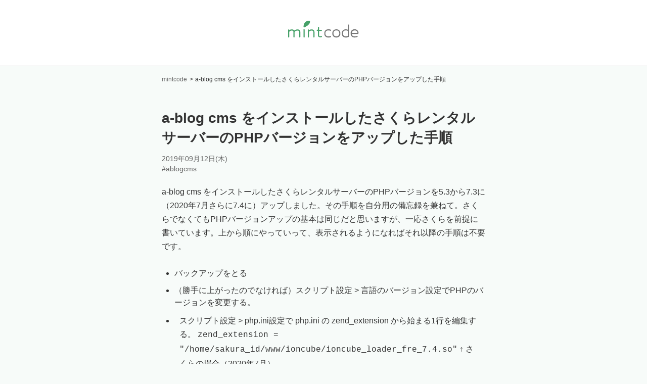

--- FILE ---
content_type: text/html; charset=UTF-8
request_url: https://mintcode.jp/entry-276.html
body_size: 6518
content:
<!DOCTYPE html>
<html lang="ja">
<head>
	
	<meta charset="UTF-8">


<link rel="canonical" href="https://mintcode.jp/entry-276.html">


<title>a-blog cms をインストールしたさくらレンタルサーバーのPHPバージョンをアップした手順 | mintcode</title>
<meta http-equiv="X-UA-Compatible" content="IE=edge">
<meta name="viewport" content="width=device-width, initial-scale=1.0, viewport-fit=cover">


<meta property="og:url" content="https://mintcode.jp/entry-276.html">
<meta property="og:site_name" content="mintcode">
<meta property="og:title" content="a-blog cms をインストールしたさくらレンタルサーバーのPHPバージョンをアップした手順 | mintcode">
<meta property="og:type" content="article">


<meta property="og:description" content="a-blog cms をインストールしたさくらレンタルサーバーのPHPバージョンを5.3から7.3に（2020年7月さらに7.4に）アップしました。その手順を自分用の備忘録を兼ねて。さくらでなくてもPHPバージョンアップの基本は同じだと思いますが、一応さくらを前提に書いています。上から順にやっていって、表示されるようになればそれ以降の手順は不要です。 バックアップをとる （勝手に上がったのでなければ）スクリプト設定 &amp;gt; 言語のバージョン設定でPHPのバージョンを変更する。 スクリプト設定 &amp;gt; php.ini設定で php.ini の zend_extension から始まる1行を編集する。 zend_extension = &quot;/home/sakura_id/www/ioncube...">

<meta property="og:image" content="https://mintcode.jp/media/001/201906/c51485e98edb1286ead8a35877a8e492.png">
<meta property="og:image:secure_url" content="https://mintcode.jp/media/001/201906/c51485e98edb1286ead8a35877a8e492.png" />

<meta property="og:image:width" content="1200" />
<meta property="og:image:height" content="630" />
<meta name="description" content="a-blog cms をインストールしたさくらレンタルサーバーのPHPバージョンを5.3から7.3に（2020年7月さらに7.4に）アップしました。その手順を自分用の備忘録を兼ねて。さくらでなくてもPHPバージョンアップの基本は同じだと思いますが、一応さくらを前提に書いています。上から順にやっていって、表示されるようになればそれ以降の手順は不要です。 バックアップをとる （勝手に上がったのでなければ）スクリプト設定 &amp;gt; 言語のバージョン設定でPHPのバージョンを変更する。 スクリプト設定 &amp;gt; php.ini設定で php.ini の zend_extension から始まる1行を編集する。 zend_extension = &quot;/home/sakura_id/www/ioncube...">

<meta name="twitter:title" content="a-blog cms をインストールしたさくらレンタルサーバーのPHPバージョンをアップした手順 | mintcode">

<meta name="twitter:card" content="summary_large_image">



<meta name="twitter:domain" content="mintcode.jp">

<meta name="twitter:image" content="https://mintcode.jp/media/001/201906/c51485e98edb1286ead8a35877a8e492.png">






<meta name="twitter:site" content="@mintcode">


<meta name="twitter:creator" content="@mintcode">




<meta name="google-site-verification" content="EI46NzW7UwvxSUPd3zc_7YmMmbu1IwIEFOywcs4Mu0Q">



	

	
	<link rel="alternate" type="application/rss+xml" title="RSS 2.0" href="https://mintcode.jp/rss2.xml">
<link rel="stylesheet" href="/themes/system/css/normalize.css?date=20250831223347">
<link rel="stylesheet" href="/themes/system/css/acms-admin.min.css?date=20250831223347">
<link rel="stylesheet" href="/themes/system/css/acms.min.css?date=20250831223347">
<link rel="stylesheet" href="/themes/mintcode@blog2019/css/dest/blog.min.css?date=20220111140231">





<!-- キーカラーとのコントラスト比がより高い方の色を取得 -->


<style>



.header-wrap {
	height:130px;
}



@media screen and (max-width: 767px) {
	.header-wrap {
		height:100px;
	}
}





.summary-entry-text span {
	background-color: #47A169;
	color: 
#FFFFFF
;
}

@media screen and (min-width: 768px) {
	.nav-list a:hover {
		border-color: #47A169;
	}
}

.entry-body a:hover {
	color: #47A169;
}
.entry-body em {
	color: #47A169;
}
.not-found-return:hover {
	color: #47A169;
}
.entry-new {
	background-color: #47A169;
	color: 
#FFFFFF
;
}
.entry-continue-btn {
	color: #47A169;
	border-color: #47A169;
}
.entry-continue-btn:link,
.entry-continue-btn:visited,
.entry-continue-btn:focus,
.entry-continue-btn:hover,
.entry-continue-btn:active {
	color: #47A169;
}

.entry-body .outline {
  border-color: #47A169;
}
.entry-body .outline-title {
  color: #47A169;
}
.entry-body .outline-item a:hover,
.entry-body .outline-item a::before {
  color: #47A169;
}

.calendar-table .success a {
	background-color: #47A169;
}
.calendar-table .success a:link, .calendar-table .success a:visited {
	color: 
#FFFFFF
;
}

</style>


	<link rel="apple-touch-icon" sizes="180x180" href="/themes/mintcode@blog2019/apple-touch-icon.png">
	<link rel="icon" type="image/png" sizes="32x32" href="/themes/mintcode@blog2019/favicon-32x32.png">
	<link rel="icon" type="image/png" sizes="16x16" href="/themes/mintcode@blog2019/favicon-16x16.png">
	<link rel="manifest" href="/themes/mintcode@blog2019/site.webmanifest">
	<link rel="mask-icon" href="/themes/mintcode@blog2019/safari-pinned-tab.svg" color="#5bbad5">
	<meta name="msapplication-TileColor" content="#ffffff">
	<meta name="theme-color" content="#ffffff">
	

	
	<!--[if lte IE 9]><script src="/js/html5shiv.min.js"></script><script src="/js/respond.min.js"></script><![endif]-->
<script src="/js/library/jquery/jquery-3.5.1.min.js"></script>

<script src="/acms.js?uaGroup=PC&amp;domains=mintcode.jp&amp;jsDir=js/&amp;themesDir=/themes/&amp;bid=1&amp;eid=276&amp;jQuery=3.5.1&amp;jQueryMigrate=migrate-3.0.1&amp;mediaClientResize=on&amp;fulltimeSSL=1&amp;v=685cda067dfe174e559148336d902df5&amp;umfs=100M&amp;pms=100M&amp;mfu=20&amp;lgImg=width:1400&amp;jpegQuality=85&amp;mediaLibrary=on&amp;edition=standard&amp;urlPreviewExpire=48&amp;timemachinePreviewDefaultDevice=PC&amp;ecd=entry-276.html&amp;scriptRoot=/" id="acms-js"></script>
<!-- Global site tag (gtag.js) - Google Analytics -->
<script async src="https://www.googletagmanager.com/gtag/js?id=UA-57984267-2"></script>
<script>
  window.dataLayer = window.dataLayer || [];
  function gtag(){dataLayer.push(arguments);}
  gtag('js', new Date());

  gtag('config', 'UA-57984267-2');
</script>
	
<meta name="csrf-token" content="cbd46742a8e66b52be7362a114745c03cc752afc8f19b461e392dc80b0495b4c"><script type="text/javascript" src="/js/dest/vendor.js?date=20250831223347" charset="UTF-8" async defer></script>
<script type="text/javascript" src="/js/dest/index.js?date=20250831223347" charset="UTF-8" async defer></script>
<meta name="generator" content="a-blog cms" />
</head>
<body class="body-">


<!-- Social Button Scripts -->
<!-- facebook -->
<div id="fb-root"></div>
<script>(function(d, s, id) {
  var js, fjs = d.getElementsByTagName(s)[0];
  if (d.getElementById(id)) return;
  js = d.createElement(s); js.id = id;
  js.async=true;
  js.src = "//connect.facebook.net/ja_JP/sdk.js#xfbml=1&version=v2.0";
  fjs.parentNode.insertBefore(js, fjs);
}(document, 'script', 'facebook-jssdk'));</script>

<!-- twitter -->
<script>!function(d,s,id){var js,fjs=d.getElementsByTagName(s)[0];if(!d.getElementById(id)){js=d.createElement(s);js.id=id;js.async=true;js.src="//platform.twitter.com/widgets.js";fjs.parentNode.insertBefore(js,fjs);}}(document,"script","twitter-wjs");</script>

<!-- gplus -->
<script src="https://apis.google.com/js/platform.js" async defer></script>
<!-- /Social Button Scripts -->




<div class="header-nav-wrap">
	
	<!-- ヘッダー -->
	
<header class="header header-bg">
    <div class="header-wrap">
        <div class="header-inner cfg-base-container-size">
            
            
            <p class="header-title"><a href="https://mintcode.jp/"><img src="/themes/mintcode@blog2019/images/logo-mintcode.svg" alt="mintcode"></a></p>
            
        </div>
    </div>
</header>


	

	
	<!-- ナビゲーション -->
	<div class="nav-wrap">
		<div class="base-container-onecolumn cfg-base-main-column-size">
		

		</div>
	</div>
	
</div>

<main class="base-container-onecolumn cfg-base-main-column-size">

	
	<!-- トピックパス -->
	
<div class="topicpath-wrap">
	<nav aria-label="現在位置">
		
		



		<ol class="topicpath">
			<li><a href="https://mintcode.jp/">mintcode</a></li>
			<li><a href="https://mintcode.jp/entry-276.html">a-blog cms をインストールしたさくらレンタルサーバーのPHPバージョンをアップした手順</a></li>
		</ol>
		
	</nav>

</div>

	

	<div class="base-container-grid">
		<div class="main-column is-onecolumn">
			
			<!-- アクションボックス -->
			



			

			
<!-- 検索結果 -->



<!-- タグフィルター -->



<!-- エントリーボディ -->




<article class="entry ">
	
	<header class="entry-header">
		
		<h1 class="entry-title"><a href="https://mintcode.jp/entry-276.html">a-blog cms をインストールしたさくらレンタルサーバーのPHPバージョンをアップした手順</a></h1>
		
		

		
		<p class="entry-date">
			
			<time datetime="2019-09-12">2019年09月12日(木)</time>
			
			
		</p>
		

		
		<ul class="entry-labels">
			

			

			
			
			
			
			<li><a href="https://mintcode.jp/tag/ablogcms/" class="entry-tag-label">#ablogcms</a></li>
			
			
			
		</ul>
		
	</header>
	

	<div class="entry-body acms-entry js-outline"
		 data-target=".js-outline-yield"
		 data-link="true"
		 data-listType="ol"
		 data-listClassName="outline-list"
		 data-itemClassName="outline-item"
		 data-linkClassName="scrollTo"
		 data-anchorName="heading-$1"
		 data-levelLimit="3"
		 data-exceptClass="js-except">
		



<!-- テキスト -->

<p>a-blog cms をインストールしたさくらレンタルサーバーのPHPバージョンを5.3から7.3に（2020年7月さらに7.4に）アップしました。その手順を自分用の備忘録を兼ねて。さくらでなくてもPHPバージョンアップの基本は同じだと思いますが、一応さくらを前提に書いています。上から順にやっていって、表示されるようになればそれ以降の手順は不要です。</p>
<ul>
<li>バックアップをとる</li>
<li>（勝手に上がったのでなければ）スクリプト設定 &gt; 言語のバージョン設定でPHPのバージョンを変更する。</li>
<li><p>スクリプト設定 &gt; php.ini設定で php.ini の zend_extension から始まる1行を編集する。
<code>zend_extension = "/home/sakura_id/www/ioncube/ioncube_loader_fre_7.4.so"</code>
↑ さくらの場合（2020年7月）</p>
</li>
<li><p>ioncube ディレクトリ内に ioncube_loader_fre_7.4.so がない場合には、 <a href="https://developer.a-blogcms.jp/document/install/how2install_ioncube.html">ionCube Loaderのインストール</a> を参考にダウンロードして ioncube ディレクトリにアップする。（さくらの場合はFreeBSD 9 (64 bits)）</p>
</li>
<li>PHPバージョンを5系から7系に上げたりした場合は、a-blog cms マイページの「所有ライセンス一覧」から該当のPHPバージョンの license.php をダウンロード。インストールディレクトリの古い license.php と差し替える。</li>
<li><del>ここまでやって 500エラーが出ている場合、 <strong>/home/sakura_id/www/php</strong> をa-blog cmsの最新バージョンに同梱されている phpフォルダと差し替える。</del></li>
<li>さくらでは表示画面が見えていても管理画面が真っ白になったりしてます。その他の不具合もa-blog cmsのバージョンアップで（たぶん）直ります。</li>
<li>管理画面の「更新」を見て、データベースの更新が必要なら更新する。</li>
</ul>












































<!-- テキスト -->

<h2>2021年10月追記</h2>
<p>CMSを2.8系から2.11.40にアップデートしたときに少し手こずったので追記。<br />
管理画面から自動更新をかけたらログインができなくなってしまい、管理画面からのデータベースの更新も不可能になりました。結局アーカイブやテーマのバックアップを取ってDBを新しく追加して新規インストールし、config.server.phpで DB_NAME を古い方に戻し、/setup_xxxxxx/index.php ディレクトリにアクセスしてDBのアップデートをかけ、アーカイブとテーマをFTPで戻すという方法でバージョンを更新しました。</p>











































		<hr class="clearHidden" />
		
	</div>

	


	

	
	

	<!-- 編集ボックス -->
	


	
	
	<footer class="entry-footer">
		<div class="entry-info">
			
			<p class="entry-udate-info">更新 2021/10/26 14:41</p>
			
			
<div class="share-wrapper">
	<ul class="share-list">
		<li class="share-item"><a href="http://www.facebook.com/share.php?u=https://mintcode.jp/entry-276.html" onclick="window.open(this.href, 'FBwindow', 'width=650, height=450, menubar=no, toolbar=no, scrollbars=yes'); return false;"><span class="acms-icon-facebook-circle share-item-facebook" aria-hidden="true"></span><span class="acms-hide-visually">Facebookでシェアする</span></a></li>
		<li class="share-item"><a href="http://twitter.com/share?url=https://mintcode.jp/entry-276.html&amp;text=a-blog cms をインストールしたさくらレンタルサーバーのPHPバージョンをアップした手順&nbsp;mintcode" target="_blank"><span class="acms-icon-twitter-circle share-item-twitter" aria-hidden="true"></span><span class="acms-hide-visually">Twitterでシェアする</span></a></li>
	</ul>
</div>

		</div>

		
	</footer>
	
	
</article>


<!-- コメント -->
<!--include file="/admin/comment/edit.html" vars=""-->

<!-- コメント一覧 -->
<!--include file="/include/comment.html" vars=""-->

<!-- ページャー -->

<nav class="serial-nav clearfix">
	<ul class="serial-nav-list">
		
		<li class="serial-nav-prev">
			<a href="https://mintcode.jp/entry-251.html">
			<span class="acms-icon-arrow-small-left serial-nav-prev-icon"></span>
			<span class="serial-nav-prev-title">『わかる Git』を読みました</span>
			</a>
		</li>
		
		
		<li class="serial-nav-next">
			<a href="https://mintcode.jp/entry-285.html">
				<span class="serial-nav-next-title">『Drupal 8 スタートブック 作りながら学ぶWebサイト構...</span>
				<span class="acms-icon-arrow-small-right serial-nav-next-icon"></span>
			</a>
		</li>
		
		<li class="serial-nav-index"><a href="https://mintcode.jp/">一覧へ</a></li>
	</ul>
</nav>








<!-- 確認用テンプレート -->





<section class="tag-relational clearfix">
	<h2 class="sub-heading">関連記事</h2>
	



	
	
		<div class="tag-relational-description">この記事のハッシュタグ <ul class="tag-relational-tags">
			
			<li><a href="https://mintcode.jp/tag/ablogcms/" class="entry-tag-label">#ablogcms</a></li>
			
			</ul> から関連する記事を表示しています。</div>
		<div class="tag-relational-entry-wrap">
			
			<a href="https://mintcode.jp/entry-442.html" class="tag-relational-entry js-autoheight-r clearfix acms-col-6 acms-col-sm-4">
				<div class="acms-img-responsive tag-relational-img">
					
					<img class="js-focused-image" src="/themes/blog2019/images/noimage.png" alt="">
					
				</div>
				<h3 class="tag-relational-entry-title">a-blog cms で月別アーカイブのセレクトメニューを作成する</h3>
			</a>
			
			<a href="https://mintcode.jp/entry-400.html" class="tag-relational-entry js-autoheight-r clearfix acms-col-6 acms-col-sm-4">
				<div class="acms-img-responsive tag-relational-img">
					
						<img class="js-focused-image"
							data-focus-x="0"
							data-focus-y="0"
							src="/media/001/202007/mode3_w360-Screen_Shot_2020-07-16_at_14_200716_143218.png" alt="">
					
				</div>
				<h3 class="tag-relational-entry-title">a-blog cmsのお問い合わせフォームをより簡単にカスタマイズ</h3>
			</a>
			
			<a href="https://mintcode.jp/entry-358.html" class="tag-relational-entry js-autoheight-r clearfix acms-col-6 acms-col-sm-4">
				<div class="acms-img-responsive tag-relational-img">
					
						<img class="js-focused-image"
							data-focus-x="0"
							data-focus-y="0"
							src="/media/001/201912/mode3_w360-e11d3b1773b8ed618831dcab9b86c5d0.png" alt="">
					
				</div>
				<h3 class="tag-relational-entry-title">a-blog cms 初心者向け用語解説</h3>
			</a>
			
			<a href="https://mintcode.jp/entry-231.html" class="tag-relational-entry js-autoheight-r clearfix acms-col-6 acms-col-sm-4">
				<div class="acms-img-responsive tag-relational-img">
					
					<img class="js-focused-image" src="/themes/blog2019/images/noimage.png" alt="">
					
				</div>
				<h3 class="tag-relational-entry-title">ブログを開設しました</h3>
			</a>
			
			<a href="https://mintcode.jp/entry-230.html" class="tag-relational-entry js-autoheight-r clearfix acms-col-6 acms-col-sm-4">
				<div class="acms-img-responsive tag-relational-img">
					
						<img class="js-focused-image"
							data-focus-x="0"
							data-focus-y="0"
							src="/archives/001/201906/mode3_w360-e86708369fe49cd3294639c9538deba1.jpg" alt="">
					
				</div>
				<h3 class="tag-relational-entry-title">a-blog cms Training Camp 2017 Autumn に参加しました</h3>
			</a>
			
		</div>
	
</section>






			


<!-- エントリー一覧 -->

<section>
	



	<h2 class="sub-heading">最新記事</h2>
	
	<ul class="entry-list is-thumbnail">
		
		<li>
			<a href="https://mintcode.jp/entry-442.html">
				<div class="entry-list-thumbnail-img-outer">
					
					<img class="js-focused-image" src="/themes/blog2019/images/noimage.png" alt="">
					
				</div>
				<div class="entry-list-thumbnail-info">
					<span class="entry-list-date">2021年12月06日</span>
					
					<span class="entry-list-title">a-blog cms で月別アーカイブのセレクトメニューを作成する</span>
				</div>
			</a>
		</li>
		
		<li>
			<a href="https://mintcode.jp/entry-406.html">
				<div class="entry-list-thumbnail-img-outer">
					
					<img class="js-focused-image"
						data-focus-x="0"
						data-focus-y="0"
						src="/media/001/202012/mode3_w360-pager2.png" alt="">
					
				</div>
				<div class="entry-list-thumbnail-info">
					<span class="entry-list-date">2020年12月12日</span>
					
					<span class="entry-list-title">エントリーサマリーモジュールを詳しく見てみよう</span>
				</div>
			</a>
		</li>
		
		<li>
			<a href="https://mintcode.jp/entry-400.html">
				<div class="entry-list-thumbnail-img-outer">
					
					<img class="js-focused-image"
						data-focus-x="0"
						data-focus-y="0"
						src="/media/001/202007/mode3_w360-Screen_Shot_2020-07-16_at_14_200716_143218.png" alt="">
					
				</div>
				<div class="entry-list-thumbnail-info">
					<span class="entry-list-date">2020年07月16日</span>
					
					<span class="entry-list-title">a-blog cmsのお問い合わせフォームをより簡単にカスタマイズ</span>
				</div>
			</a>
		</li>
		
		<li>
			<a href="https://mintcode.jp/entry-361.html">
				<div class="entry-list-thumbnail-img-outer">
					
					<img class="js-focused-image" src="/themes/blog2019/images/noimage.png" alt="">
					
				</div>
				<div class="entry-list-thumbnail-info">
					<span class="entry-list-date">2020年01月06日</span>
					
					<span class="entry-list-title">Live Sass Compiler で複数の scss フォルダを watch する</span>
				</div>
			</a>
		</li>
		
		<li>
			<a href="https://mintcode.jp/entry-358.html">
				<div class="entry-list-thumbnail-img-outer">
					
					<img class="js-focused-image"
						data-focus-x="0"
						data-focus-y="0"
						src="/media/001/201912/mode3_w360-e11d3b1773b8ed618831dcab9b86c5d0.png" alt="">
					
				</div>
				<div class="entry-list-thumbnail-info">
					<span class="entry-list-date">2019年12月23日</span>
					
					<span class="entry-list-title">a-blog cms 初心者向け用語解説</span>
				</div>
			</a>
		</li>
		
		<li>
			<a href="https://mintcode.jp/entry-295.html">
				<div class="entry-list-thumbnail-img-outer">
					
					<img class="js-focused-image"
						data-focus-x="0"
						data-focus-y="0"
						src="/media/001/201910/mode3_w360-187b012ae6227c11b1941a604b8c4034.jpg" alt="">
					
				</div>
				<div class="entry-list-thumbnail-info">
					<span class="entry-list-date">2019年10月25日</span>
					
					<span class="entry-list-title">『Drupal 8 Explained』を読みました</span>
				</div>
			</a>
		</li>
		
	</ul>
</section>



<!-- エントリー一覧（画像なし） -->
<!--include file="/include/entry-list.html" vars=""-->

<!-- エントリー一覧（画像大きめ） -->
<!--include file="/include/thumbnail.html" vars=""-->

<!-- カテゴリー一覧 -->

<section class="list-add-amount">




<h2 class="sub-heading">カテゴリー</h2>
	
	<ul>
		<li>
			<a href="https://mintcode.jp/archive/">これまでのライブ<span class="acms-hide-visually">エントリー数</span><span class="list-add-amount-label">0</span><span class="acms-hide-visually">件</span></a>
		</li>
	</ul>
</section>



<!-- アーカイブ -->
<!--include file="/include/archive-list.html" vars=""-->

<!-- タグクラウド -->
<!--include file="/include/tag-cloud.html" vars=""-->

<!-- 検索フォーム -->
<!--include file="/include/search.html" vars=""-->

<!-- バナー一覧 -->
<!--include file="/include/banner.html" vars=""-->



			<div class="js-offcanvas" id="offcanvas">
				<nav aria-label="メニュー">
					
					<!-- SP用ナビゲーション -->
					

					<!-- オフキャンバスの閉じボタン -->
					
					
				</nav>
			</div>
		</div>
	</div>
</main>

<!-- オフキャンバスのボタン -->

<!-- フッター -->
<div class="footer-wrap">
	<div class="base-container-onecolumn cfg-base-main-column-size">
		<footer class="footer">
	
	
	<p class="footer-copyright">&copy;2019-2026 https://mintcode.jp/</p>
	
</footer>

	</div>
</div>

</body>
</html>


--- FILE ---
content_type: text/css
request_url: https://mintcode.jp/themes/mintcode@blog2019/css/dest/blog.min.css?date=20220111140231
body_size: 7529
content:
*{-webkit-box-sizing:border-box;-moz-box-sizing:border-box;box-sizing:border-box}body{color:#333;font-family:-apple-system,BlinkMacSystemFont,Segoe UI,Roboto,Helvetica Neue,Arial,Hiragino Kaku Gothic Pro,ヒラギノ角ゴ Pro W3,Meiryo,メイリオ,ＭＳ\ Ｐゴシック,MS PGothic,sans-serif;font-size:14px}body.body-{background-color:rgba(71,161,105,.04)}body.body-diary{background-color:rgba(250,241,220,.4)}h1,h2,h3,h4,h5,h6,strong,em{font-weight:600}a{text-decoration:none;color:#4a90e2}a:link{color:#4a90e2}a:visited{color:#5e5cba}dt{font-weight:bold}td,th{text-align:left}.base-container{max-width:1010px;box-sizing:border-box;padding:0 10px;padding:0 calc(10px + constant(safe-area-inset-right)) 0 calc(10px + constant(safe-area-inset-left));margin:0 auto}.base-container-onecolumn{max-width:660px;box-sizing:border-box;padding:0 10px;padding:0 calc(10px + constant(safe-area-inset-right)) 0 calc(10px + constant(safe-area-inset-left));margin:0 auto}.base-container-grid{display:block}.main-column,.sub-column{min-height:1px}.main-column{max-width:100%}.main-wrap{margin-bottom:80px}.sub-column{width:100%}@media screen and (min-width: 768px){.base-container-grid{display:flex;justify-content:center;align-items:flex-start;flex-wrap:nowrap}.main-column{flex:1 1 640px;max-width:calc($main-column-width + $main-column-right-padding);padding-right:50px}.main-column.is-onecolumn{max-width:100%;padding-right:0}.sub-column{width:300px}}.base-required-label{border:1px solid #e30314;color:#e30314;font-size:11px;font-weight:normal;padding:2px 8px;line-height:1.3;display:inline-block;float:right;margin:2px 5px 0}.sub-heading{font-size:14px;font-weight:bold;margin:0 0 10px 0}#js-seo_info th{width:200px}@media screen and (max-width: 767px){#offcanvas{padding:0 0 15px 10px}}.header-nav-wrap{margin-bottom:10px}@media screen and (min-width: 768px){.header-nav-wrap{margin-bottom:20px}}.header{-webkit-background-size:cover;-o-background-size:cover;background-size:cover;background-repeat:no-repeat;padding:20px 0}.header-bg{padding:0;background-color:#fff;border-bottom:1px solid #ccc}.header-wrap{display:table;width:100%;height:65px}.header-inner{display:table-cell;text-align:center;vertical-align:middle;max-width:1010px;box-sizing:border-box;padding:0 10px;padding:0 calc(10px + constant(safe-area-inset-right)) 0 calc(10px + constant(safe-area-inset-left));margin:0 auto}.header-inner:before,.header-inner:after{content:" ";display:table}.header-inner:after{clear:both}.header-logo{max-width:100%;height:auto;padding:10px 0;vertical-align:middle}.header-title{font-weight:bold;font-size:18px;margin:0}.header-title a{color:#333}.header-title a:link,.header-title a:visited{color:#333}.header-title a:hover{cursor:pointer;color:#333}.header-title a:link,.header-title a:hover,.header-title a:visited{text-decoration:none}@media screen and (min-width: 768px){.header-bg{border-bottom:none}.header-wrap{height:88px}.header-title{font-size:24px}}.footer{margin-top:30px;padding-top:30px;padding-bottom:20px}.footer-copyright{text-align:center;margin:0;font-size:12px;color:#666;font-family:verdana,sans-serif}.banner{list-style-type:none;margin:0;padding:0 0 7px 0}.banner li{width:100%;margin-bottom:13px;display:inline-block}.banner a{opacity:1;display:block;transition:opacity .2s;-webkit-transition:opacity .2s;-moz-transition:opacity .2s;-ms-transition:opacity .2s;-o-transition:opacity .2s}.banner a:hover{opacity:.7;-ms-filter:progid:DXImageTransform.Microsoft.Alpha(opacity=70);filter:alpha(opacity=70)}.banner img{line-height:0}.calendar-table{width:100%;margin:0 0 15px;table-layout:fixed}.calendar-table td{text-align:center;padding:1px;line-height:2;font-size:14px;color:#666}.calendar-table .week{color:#333}.calendar-table .week.sat{color:#2262ac}.calendar-table .week.sun{color:#b70000}.calendar-table .success a{width:100%;height:100%;display:inline-block;background-color:#e28484;transition:opacity .2s;-webkit-transition:opacity .2s;-moz-transition:opacity .2s;-ms-transition:opacity .2s;-o-transition:opacity .2s}.calendar-table .success a:link,.calendar-table .success a:visited{color:#fff}.calendar-table .success a:hover{cursor:pointer;color:#fff}.calendar-table .success a:hover{opacity:.7}.calendar-month{margin:0 0 30px;padding:20px 10px;border:1px solid #ccc}.calendar-month .year{margin:0 0 3px;font-size:12px;font-weight:bold;text-align:center}.calendar-month .month{margin:0 0 10px;font-size:20px;font-weight:bold;text-align:center}.calendar-month .link-outer{margin:0;text-align:center}.calendar-month .link{font-size:14px}.calendar-month .link:link,.calendar-month .link:visited{color:#666}.calendar-month .link:hover{cursor:pointer;color:#666}.calendar-month .link:link,.calendar-month .link:visited{text-decoration:none}.calendar-month .link:hover{cursor:pointer;text-decoration:underline}.calendar-year .year-nav{position:relative;list-style:none;margin:0 0 50px;padding:0;text-align:center}.calendar-year .year-nav-center{margin:0 10px;font-size:28px;font-weight:bold;color:#333}.calendar-year .year-nav-prev-link,.calendar-year .year-nav-next-link{position:absolute}.calendar-year .year-nav-prev-link:link,.calendar-year .year-nav-prev-link:visited,.calendar-year .year-nav-next-link:link,.calendar-year .year-nav-next-link:visited{color:#333}.calendar-year .year-nav-prev-link:hover,.calendar-year .year-nav-next-link:hover{cursor:pointer;color:#333}.calendar-year .year-nav-prev-link:link,.calendar-year .year-nav-prev-link:visited,.calendar-year .year-nav-next-link:link,.calendar-year .year-nav-next-link:visited{text-decoration:none}.calendar-year .year-nav-prev-link:hover,.calendar-year .year-nav-next-link:hover{cursor:pointer;text-decoration:underline}.calendar-year .year-nav-prev-link span,.calendar-year .year-nav-next-link span{font-size:20px}.calendar-year .year-nav-prev-link{top:9px;left:calc(50% - 80px)}.calendar-year .year-nav-next-link{top:9px;right:calc(50% - 80px)}.calendar-year .year-table{display:block;margin:0 -15px}.calendar-year .year-table-month{width:100%;box-sizing:border-box;padding:0 15px 35px}.calendar-year .month-date-outer{margin:0 0 10px;text-align:center}.calendar-year .month-date{font-size:20px;font-weight:bold}.calendar-year .month-date:link,.calendar-year .month-date:visited{color:#333}.calendar-year .month-date:hover{cursor:pointer;color:#333}.calendar-year .month-date:link,.calendar-year .month-date:visited{text-decoration:none}.calendar-year .month-date:hover{cursor:pointer;text-decoration:underline}@media screen and (min-width: 480px){.calendar-year .year-table{display:flex;justify-content:space-between;align-items:flex-start;flex-wrap:wrap}.calendar-year .year-table-month{width:calc(100% / 2)}}@media screen and (min-width: 768px){.calendar-year .year-table-month{width:calc(100% / 3)}}.list-add-amount{margin:0 0 30px 0;padding:0}.list-add-amount ul{border-top:1px solid #ccc;padding:0;margin:0}.list-add-amount li{display:block;list-style-type:none;font-size:14px;line-height:1.5;padding:15px 45px 15px 0;border-bottom:1px solid #ccc;overflow:hidden}.list-add-amount li ul{margin:15px -45px -15px 0px;padding-left:25px;border-bottom:none}.list-add-amount li ul li:last-child{border-bottom:none}.list-add-amount li a{position:relative;display:block;color:#333;text-decoration:none;margin:-15px -45px -15px -5px;padding:15px 45px 15px 15px;background-color:transparent;-webkit-transition:background-color .2s;-moz-transition:background-color .2s;-ms-transition:background-color .2s;-o-transition:background-color .2s;transition:background-color .2s}.list-add-amount li a:hover{background-color:rgba(71,161,105,.1)}.list-add-amount li a:hover .list-add-amount-label{background-color:#ccc}.list-add-amount-label{position:absolute;right:5px;top:50%;display:inline-block;margin-top:-12px;padding:0 5px;min-width:36px;line-height:25px;color:#666;text-align:center;border-radius:3px;background-color:#f5f5f5;transition:background-color .2s}.comment-form{margin-bottom:50px}.comment-table{width:100%;margin-bottom:15px;border-top:none}.comment-table th{width:140px;vertical-align:top;font-size:14px;color:#000;line-height:24px;text-align:left;font-weight:normal;white-space:nowrap;padding:5px 20px 5px 0;border-bottom:none}.comment-table td{padding:5px 0;border-bottom:none}.comment-table input[type=text],.comment-table input[type=password]{border-radius:3px;width:100%;height:40px;padding:0 10px;line-height:40px;font-size:16px;border:1px solid #b2b2b4}.comment-table textarea{border-radius:3px;width:100%;border:1px solid #b2b2b4;font-size:16px;padding:0 10px;line-height:40px}@media screen and (max-width: 767px){.comment-table{display:block}.comment-table tbody,.comment-table td,.comment-table th,.comment-table tr{display:block;width:auto}}.comment-btn,.comment-btn-inline{font-size:14px;width:152px;padding:10px 0;color:#fff;border:none;text-align:center;border-radius:5px}.comment-btn{background-color:#999;-webkit-transition:background-color .2s;-moz-transition:background-color .2s;-ms-transition:background-color .2s;-o-transition:background-color .2s;transition:background-color .2s;margin:0 auto;display:block}.comment-btn:hover{background-color:#666}.comment-btn-inline{background-color:#949494;-webkit-transition:background-color .2s;-moz-transition:background-color .2s;-ms-transition:background-color .2s;-o-transition:background-color .2s;transition:background-color .2s;display:inline-block}.comment-btn-inline:hover{background-color:#333}.comment-list{padding:0;margin:0 0 20px 0}.comment-list li{list-style-type:none;border-top:1px solid #979797;display:block;padding:15px 0 0 0}.comment-list li:last-child{border-bottom:none}.comment-list>ol{padding-left:0}.comment-list li:last-child{border-bottom:none}.comment-list ul{border-top:1px solid #979797;padding-left:20px;display:block}.comment-list>li>ul{border-top:none;padding-left:0}.comment-list-title{margin:0 0 15px 0;font-size:18px;font-weight:bold;color:#333}.comment-list-title a{color:#333}.comment-list-title a:link,.comment-list-title a:visited{color:#333}.comment-list-text{margin:0 0 15px 0;font-size:16px;color:#333}.comment-list-info{text-align:right;margin:0;font-size:14px;color:#636363;padding-bottom:15px}.entry{margin-bottom:40px;word-break:break-word}.entry.-index{border-bottom:1px solid #ccc;padding-bottom:20px}.entry pre{word-break:keep-all}.entry-header{padding:10px 0}.entry-date{font-size:14px;color:#666;margin:0 0 5px 0;line-height:1;vertical-align:middle}.entry-new{display:inline-block;padding:3px 7px;line-height:1;font-size:10px;font-weight:bold;color:#fff;background-color:#e28484;border-radius:5px;vertical-align:middle;transition:background-color .2s}.entry .entry-title{margin:0 0 15px;font-size:28px;color:#333;line-height:1.4}.entry .entry-title a{text-decoration:none}.entry .entry-title a:link,.entry .entry-title a:visited{color:#333}.entry .entry-title a:hover{cursor:pointer;color:#333}.entry .entry-title a:hover{text-decoration:underline}.entry-labels{padding:0;margin:0 0 10px 0;list-style-type:none;line-height:1}.entry-labels li{padding:0 4px 4px 0;display:inline-block;line-height:1.2;font-size:14px;color:#666}.entry-labels li:first-child{padding-left:0}.entry-labels li:last-child{padding-right:0}.entry-labels a{display:inline-block}.entry-labels a:link,.entry-labels a:visited{text-decoration:none}.entry-labels a:hover{cursor:pointer;text-decoration:underline}.entry-category-label:link,.entry-category-label:visited,.entry-tag-label:link,.entry-tag-label:visited{color:#666}.entry-category-label:hover,.entry-tag-label:hover{cursor:pointer;color:#666}.entry-body{line-height:1.5;margin-right:-10px;margin-left:-10px;font-size:16px}.entry-body p{margin-top:0;margin-bottom:28px;line-height:1.7}.entry-body a{border-bottom:1px dashed}.entry-body a:link,.entry-body a:visited{color:#666}.entry-body a:hover{cursor:pointer;color:#666}.entry-body a:link,.entry-body a:hover,.entry-body a:visited{text-decoration:none}.entry-body a:hover{color:#e28484}.entry-body em{font-style:normal;font-weight:bold;color:#e28484}.entry-body strong{font-style:normal;font-weight:bold}.entry-body h2{font-size:24px;color:#333;margin-top:50px;margin-bottom:20px}.entry-body h3{font-size:20px;color:#333;margin-top:35px;margin-bottom:20px}.entry-body h4{font-size:18px;color:#333;margin-top:35px;margin-bottom:20px}.entry-body h5{font-size:16px;color:#333;margin-top:35px;margin-bottom:20px}.entry-body>*:first-child,.entry-body>*:first-child.js-edit_inplace>*:first-child,.entry-body>*:first-child.js-edit_inplace-hovering+.js-edit_inplace>*:first-child,.entry-body .acms-entry-unit-full>*:first-child,.entry-body .acms-entry-unit-full>*:first-child.js-edit_inplace>*:first-child,.entry-body .acms-entry-unit-full>*:first-child.js-edit_inplace-hovering+.js-edit_inplace>*:first-child{margin-top:0}.entry-body ul{padding:0 10px 0 35px;margin:0 0 35px 0;list-style-type:disc}.entry-body ul ul{margin-top:10px}.entry-body ul li{color:#333;margin-bottom:10px}.entry-body ul li:last-child{margin-bottom:0}.entry-body ol{margin-bottom:35px;padding-left:17px;counter-reset:section}.entry-body ol ol{margin-top:10px}.entry-body ol li{margin-bottom:10px;list-style:none}.entry-body ol li:last-child{margin-bottom:0}.entry-body ol li:before{content:counters(section, "-") ". ";counter-increment:section}.entry-body dt{font-weight:bold;margin-bottom:15px}.entry-body dd{margin-left:15px;margin-bottom:15px}.entry-body table{font-size:16px;color:#333;width:100%;margin-bottom:20px}.entry-body table th{padding:10px;font-weight:normal;background:#f5f5f5;border:1px solid #ccc}.entry-body table td{padding:10px;border:1px solid #ccc}.entry-body blockquote{line-height:1.7;border:1px solid #ccc;border-left:7px solid #ccc;margin-bottom:35px;padding:15px 30px}.entry-body .quote{padding:0;border-width:1px}.entry-body .quoteLink{display:block;padding:15px 30px;border:none}.entry-body .quoteLink:link,.entry-body .quoteLink:hover,.entry-body .quoteLink:visited{text-decoration:none}.entry-body .quoteLink:hover .quoteTitle{text-decoration:underline}.entry-body .quote-maincontents{display:flex;justify-content:space-between;align-items:flex-start}.entry-body .quoteTitle-wrap{margin:0 20px 10px 0}.entry-body .quoteTitle{text-align:left;font-weight:bold;font-size:16px;color:#333}.entry-body .quoteImageContainer{float:none;min-width:100px;margin:0 0 10px}.entry-body .quoteSiteName{margin:0;font-size:14px;text-align:left}.entry-body .quoteDescription{font-size:14px;text-align:left}.entry-body .caption{margin-top:5px;margin-bottom:10px;font-size:12px;color:#666;line-height:1}.entry-body .prettyprint{margin:0 0 35px 0;padding:0;background-color:#f5f5f5;border:none;overflow-x:auto;overflow-y:hidden;max-width:100%}.entry-body .prettyprint.linenums{-webkit-box-shadow:none;-moz-box-shadow:none;box-shadow:none}.entry-body .prettyprint.linenums li{color:#999}.entry-body .prettyprint ol{padding:15px 0 15px 56px;margin:0;line-height:2em;overflow:visible;-webkit-box-shadow:inset 48px 0 0 #f5f5f5,inset 49px 0 0 #bdb7b7;-moz-box-shadow:inset 48px 0 0 #f5f5f5,inset 49px 0 0 #bdb7b7;box-shadow:inset 48px 0 0 #f5f5f5,inset 49px 0 0 #bdb7b7}.entry-body .prettyprint li{list-style:decimal;list-style-position:outside;margin-bottom:5px;line-height:1.5;overflow:visible;white-space:pre}.entry-body .prettyprint li::before{content:none}.entry-body .prettyprint li::after{content:"";padding:1px 20px 0 20px}.entry-body code,.entry-body pre,.entry-body samp{font-family:Menlo,Monaco,"Courier New",monospace}.entry-body .entry-container{clear:both}.entry-body [class^=column-table] .entry-container{overflow-x:auto;margin-bottom:35px}.entry-body [class^=column-table] table{margin-bottom:0}.entry-body [class*=column-youtube-],.entry-body [class*=column-video-],.entry-body [class*=column-yolp-],.entry-body [class*=column-file-],.entry-body [class*=column-eximage-],.entry-body [class*=column-image-],.entry-body [class*=column-media-],.entry-body [class*=column-file-]{margin-bottom:35px}.entry-body [class*=column-youtube-] a,.entry-body [class*=column-video-] a,.entry-body [class*=column-yolp-] a,.entry-body [class*=column-file-] a,.entry-body [class*=column-eximage-] a,.entry-body [class*=column-image-] a,.entry-body [class*=column-media-] a,.entry-body [class*=column-file-] a{border:none}.entry-body ul,.entry-body ol,.entry-body dl{overflow:hidden}@media screen and (max-width: 767px){.entry-body .entry-container{-ms-overflow-x:auto;overflow-x:auto}.entry-body table th,.entry-body table td{white-space:nowrap}}.entry-body .outline{margin:0 10px 35px;padding:15px;border:2px solid #e28484}.entry-body .outline-title{margin:0;line-height:1;font-size:16px;color:#e28484}.entry-body .outline-list-wrap>.outline-list{padding-left:0}.entry-body .outline-list-wrap>.outline-list>.outline-item:first-child{margin-top:15px}.entry-body .outline-list{padding:0 0 0 20px;margin:0}.entry-body .outline-list.level-1>.outline-item{font-weight:bold}.entry-body .outline-item{margin:10px 0 0;font-size:12px;font-weight:normal}.entry-body .outline-item::before{content:none}.entry-body .outline-item a{display:flex;justify-content:flex-start;align-items:flex-start;border:none}.entry-body .outline-item a:link,.entry-body .outline-item a:visited{color:#666}.entry-body .outline-item a:hover{cursor:pointer;color:#e28484}.entry-body .outline-item a::before{content:counters(section, "-") ". ";counter-increment:section;padding-right:10px;color:#e28484;font-weight:bold;white-space:nowrap}@media screen and (min-width: 768px){.entry-body .outline-title{margin-bottom:5px;font-size:18px}.entry-body .outline-item{font-size:14px}}.entry-continue-btn{display:block;max-width:100%;margin:15px 0;padding:5px 20px;font-size:14px;text-align:center;border:1px solid #e28484;-webkit-border-radius:5px;border-radius:5px;background-color:transparent;-webkit-transition:background-color .2s;-moz-transition:background-color .2s;-ms-transition:background-color .2s;-o-transition:background-color .2s;transition:background-color .2s}.entry-continue-btn:before,.entry-continue-btn:after{content:" ";display:table}.entry-continue-btn:after{clear:both}.entry-continue-btn:link,.entry-continue-btn:visited{color:#e28484}.entry-continue-btn:hover{cursor:pointer;color:#e28484}.entry-continue-btn:link,.entry-continue-btn:hover,.entry-continue-btn:visited{text-decoration:none}.entry-continue-btn:hover{background-color:rgba(0,0,0,.05)}.entry-footer{margin-top:40px}.entry-footer .profile{padding:30px;background-color:#f5f5f5}.entry-footer .profile-info{display:block;text-align:center}.entry-footer .profile-img{margin:0 auto 12px}.entry-footer .profile-text{margin:0}.entry-info{display:flex;justify-content:space-between;align-items:flex-start;flex-wrap:wrap;margin-bottom:10px}.entry-udate-info{margin:3px 15px 0 0;font-size:12px;color:#666}.share-wrapper{float:right}.share-text{display:inline;float:left;margin:0}.share-list{display:inline;list-style:none;float:right;margin:0;padding:0}.share-item{display:inline-block;margin:0 0 0 10px;vertical-align:top}.share-item a{display:block;color:#999;text-decoration:none;transition:opacity .2s;-webkit-transition:opacity .2s;-moz-transition:opacity .2s;-ms-transition:opacity .2s;-o-transition:opacity .2s}.share-item a:hover{opacity:.7}.share-item [class*=acms-icon]{font-size:16px;vertical-align:middle}.share-item .share-item-facebook{line-height:1.2;font-size:22px;color:#1877f2}.share-item .share-item-facebook:before{vertical-align:middle}.share-item .share-item-twitter{line-height:1.2;font-size:22px;color:#55acee}.share-item .share-item-twitter:before{vertical-align:middle}@media screen and (max-width: 767px){.acms-entry [class*=column-eximage-].nocaption,.acms-entry [class*=column-image-].nocaption,.acms-entry [class*=column-map-],.acms-entry [class*=column-media-].nocaption,.acms-entry [class*=column-video-],.acms-entry [class*=column-yolp-],.acms-entry [class*=column-youtube-],.acms-entry .caption,.column-eximage-right,.column-image-right,.column-media-right,.column-eximage-left,.column-image-left,.column-media-left{text-align:center}.entry-title{font-size:18px}}.entry-list{list-style-type:none;padding:0;margin:0 0 30px 0;border-top:1px solid #ccc}.entry-list li{display:block;padding:10px;border-bottom:1px solid #ccc;color:#333}.entry-list a{display:block;margin:-10px;padding:10px;background-color:transparent;-webkit-transition:background-color .2s;-moz-transition:background-color .2s;-ms-transition:background-color .2s;-o-transition:background-color .2s;transition:background-color .2s}.entry-list a:link,.entry-list a:visited{color:#333}.entry-list a:hover{cursor:pointer;color:#333}.entry-list a:link,.entry-list a:hover,.entry-list a:visited{text-decoration:none}.entry-list a:hover{background-color:rgba(71,161,105,.1)}.entry-list-date{color:#666;font-size:12px;margin-bottom:5px;display:inline-block}.entry-list-category{color:#666;font-size:12px;margin-bottom:5px;display:inline-block}.entry-list-title{font-size:14px;display:block;font-weight:bold}.entry-list.is-thumbnail a{display:flex}.entry-list-thumbnail-img-outer{width:80px;height:80px;margin:0 10px 0 0}.entry-list-thumbnail-info{flex:1}@media screen and (max-width: 479px){.entry-list.is-thumbnail a{padding-right:0;padding-left:0}}.summary{margin:0 0 30px;padding:0;list-style:none}.summary-entry-link{display:flex;justify-content:flex-start;align-items:flex-start;width:100%;box-sizing:border-box;margin:0;padding:30px 0;box-sizing:border-box;border-bottom:1px solid #ccc;background-color:transparent;-webkit-transition:background-color .2s;-moz-transition:background-color .2s;-ms-transition:background-color .2s;-o-transition:background-color .2s;transition:background-color .2s}.summary-entry-link:hover{background-color:rgba(71,161,105,.1)}.summary-entry-img-outer{padding:0 10px}.summary-entry-img{width:178px;height:100px;box-sizing:border-box}.summary-entry-contents{width:69%;box-sizing:border-box;padding:0 10px}.summary-entry-title{margin:0 0 5px;font-size:21px;font-weight:bold;line-height:1.4;color:#333}.summary-entry-text{margin:10px 0 0;font-size:14px;color:#333}.summary-entry-text span{padding:1px;color:#fff;background-color:#e28484;border-radius:50%;vertical-align:middle}@media screen and (max-width: 767px){.summary-entry-link{padding:15px 0}.summary-entry-title{font-size:16px}.entry-date{font-size:12px;margin-bottom:2px}.entry-labels{margin-bottom:0}.entry-labels li{padding:0 3px 2px 0;font-size:12px}.summary-entry-text{display:none}}@media screen and (max-width: 479px){.summary-entry-img-outer{padding:0 5px 0 0}.summary-entry-img{width:120px;height:67px}.summary-entry-contents{padding:0 0 0 5px}}@media screen and (max-width: 767px){.summary.is-thumbnail-1column{margin-top:10px;padding:0}.summary.is-thumbnail-1column .entry-labels{margin-bottom:0}.summary.is-thumbnail-1column .entry-labels a{font-size:10px}.summary.is-thumbnail-1column .entry-date{margin-bottom:2px}.summary.is-thumbnail-1column .entry-labels li{padding:0 3px 0 0}.summary.is-thumbnail-1column .summary-entry-link{display:block;width:100%;margin-bottom:15px;padding:0 0 15px}.summary.is-thumbnail-1column .summary-entry-img-outer{margin:0 0 10px;padding:0}.summary.is-thumbnail-1column .summary-entry-img{width:100%;height:0;padding:calc(100% / 2 * 0.5625)}.summary.is-thumbnail-1column .summary-entry-contents{width:100%;padding:0 5px}.summary.is-thumbnail-1column .summary-entry-title{margin-bottom:10px}}@media screen and (max-width: 767px){.summary.is-thumbnail-2column{display:flex;justify-content:space-between;align-items:flex-start;flex-wrap:wrap;margin:10px -5px 0;padding:0}.summary.is-thumbnail-2column .entry-labels{margin-bottom:0}.summary.is-thumbnail-2column .entry-labels a{font-size:10px}.summary.is-thumbnail-2column .entry-date{margin-bottom:2px;font-size:10px}.summary.is-thumbnail-2column .entry-labels li{padding:0 3px 0 0;font-size:10px}.summary.is-thumbnail-2column .summary-entry{width:50%}.summary.is-thumbnail-2column .summary-entry-link{display:block;margin-bottom:20px;padding:0 5px;border:none}.summary.is-thumbnail-2column .summary-entry-img-outer{margin:0 0 5px;padding:0}.summary.is-thumbnail-2column .summary-entry-img{width:100%;height:0;padding:calc(100% / 2 * 0.5625)}.summary.is-thumbnail-2column .summary-entry-contents{width:100%;padding:0 5px}.summary.is-thumbnail-2column .summary-entry-title{font-size:16px}.summary.is-thumbnail-2column .summary-entry-text{display:none}}.offcanvas-btn{display:none}@media screen and (max-width: 767px){.offcanvas-btn{position:fixed;right:20px;bottom:20px;z-index:2;display:block;width:50px;height:50px;padding:16px 0;background:#333;border:none;border-radius:10px;cursor:pointer}.offcanvas-btn-line{background:#fff;display:block;width:20px;height:3px;margin:0 auto 4px auto}}@media screen and (min-width: 768px){.js-acms-offcanvas-body-right{left:-300px}.js-acms-offcanvas-body-left{left:300px}.js-acms-offcanvas-active .js-acms-offcanvas-sidebar{width:300px}.js-acms-offcanvas-active .js-acms-offcanvas-sidebar-right{margin-right:-300px}.js-acms-offcanvas-active .js-acms-offcanvas-sidebar-left{margin-left:-300px}.js-acms-offcanvas-body-right .js-acms-header-fixed{margin-left:-300px}.js-acms-offcanvas-body-left .js-acms-header-fixed{margin-left:300px}}.nav-wrap{display:none}.nav{font-size:14px}.nav-list{display:flex;justify-content:center;align-items:center;margin:0 auto;padding:0}.nav-list:before,.nav-list:after{content:" ";display:table}.nav-list:after{clear:both}.nav-list li{display:block;padding:13px 20px;list-style-type:none}.nav-list a{display:block;margin:-13px -20px;padding:13px 20px;border-bottom:2px solid transparent;border-color:transparent;-webkit-transition:border-color .2s;-moz-transition:border-color .2s;-ms-transition:border-color .2s;-o-transition:border-color .2s;transition:border-color .2s}.nav-list a:link,.nav-list a:visited{color:#666}.nav-list a:hover{cursor:pointer;color:#333}.nav-list a:link,.nav-list a:hover,.nav-list a:visited{text-decoration:none}.nav-list a:hover{border-color:#e28484}#nav-list-wrap{display:inline}.nav-title{display:none;font-size:16px;font-weight:bold;color:#666;padding:10px;margin:0}@media screen and (min-width: 768px){.nav-wrap{display:block;border-bottom:1px solid #ccc}}.nav-sp-list{list-style:none;margin:0;padding:0}.nav-sp-item{padding:20px 12px;font-size:14px;color:#333;border-bottom:1px solid #ccc}.nav-sp-item a{color:#333}.nav-sp-item a:link,.nav-sp-item a:visited,.nav-sp-item a:focus,.nav-sp-item a:hover,.nav-sp-item a:active{color:#333;text-decoration:none}.serial-nav{position:static;min-height:34px;margin-bottom:80px;font-size:14px}.serial-nav a{display:block;width:100%;color:#fff;text-decoration:none;overflow:hidden;white-space:nowrap;border:1px solid #999;border-radius:5px;-ms-text-overflow:ellipsis;text-overflow:ellipsis;border-color:#999;-webkit-transition:border-color .2s;-moz-transition:border-color .2s;-ms-transition:border-color .2s;-o-transition:border-color .2s;transition:border-color .2s}.serial-nav a:link,.serial-nav a:visited{color:#666}.serial-nav a:hover{cursor:pointer;color:#666}.serial-nav a:link,.serial-nav a:hover,.serial-nav a:visited{text-decoration:none}.serial-nav a:hover{border-color:#666}.serial-nav-list{margin:0;padding:0}.serial-nav-prev,.serial-nav-next{list-style-type:none;display:block}.serial-nav-prev{width:100%;margin-bottom:10px}.serial-nav-prev a{position:relative;display:flex;justify-content:flex-start;align-items:center;text-align:left;height:75px;padding:16px 20px 16px 38px;white-space:normal}.serial-nav-prev a:hover{background-color:rgba(71,161,105,.1)}.serial-nav-prev-icon{position:absolute;top:30px;left:15px}.serial-nav-index{display:none}.serial-nav-index a:hover{background-color:rgba(71,161,105,.1)}.serial-nav-next{width:100%;text-align:right;float:right}.serial-nav-next a{position:relative;display:flex;justify-content:flex-end;align-items:center;text-align:left;height:75px;padding:16px 38px 16px 20px;white-space:normal}.serial-nav-next a:hover{background-color:rgba(71,161,105,.1)}.serial-nav-next-icon{position:absolute;top:30px;right:15px}@media screen and (min-width: 768px){.serial-nav{position:relative;min-height:75px}.serial-nav-prev{float:left;width:calc(50% - 34px);margin-bottom:0}.serial-nav-next{width:calc(50% - 44px)}.serial-nav-index{display:block;list-style-type:none;width:70px;top:0;left:50%;margin-left:-30px;position:absolute;text-align:center}.serial-nav-index a{display:flex;justify-content:center;align-items:center;height:75px;padding:27px 5px}}@media screen and (min-width: 768px){.serial-nav-prev-title{width:100%}}.not-found{margin-bottom:60px}.not-found-title{margin:20px 0;font-size:24px;color:#333;text-align:center}.not-found-message{font-size:16px;color:#333;text-align:center}.not-found-message-text{margin-bottom:30px}.not-found-return{color:#666;border-bottom:1px dashed}.not-found-return:link,.not-found-return:visited{color:#666}.not-found-return:hover{cursor:pointer;color:#666}.not-found-return:link,.not-found-return:hover,.not-found-return:visited{text-decoration:none}.not-found-return:hover{color:#e28484}@media screen and (min-width: 768px){.not-found-title{font-size:28px}}.pager{width:100%;margin-bottom:80px}.pager ul{margin:0 135px;padding:0;text-align:center}.pager li{list-style-type:none;margin-bottom:5px}.pager li span{display:block;width:100%;font-size:14px;color:#fff;background:#666;border:1px solid #666;border-radius:5px}.pager li a>span{color:#666;background:#fff;border:1px solid #999;border-color:#999;-webkit-transition:border-color .2s;-moz-transition:border-color .2s;-ms-transition:border-color .2s;-o-transition:border-color .2s;transition:border-color .2s}.pager li a>span:hover{border-color:#666}.pager a{display:block;width:100%}.pager a:link,.pager a:hover,.pager a:visited{text-decoration:none}.pager a:link,.pager a:visited{color:#fff}.pager a:hover{cursor:pointer;color:#fff}.pager a span:hover{background-color:rgba(71,161,105,.1)}.pager-item{width:37px;height:33px;line-height:33px;display:inline-block}@media screen and (max-width: 767px){.pager{display:table}.pager ul{margin:0}}.profile{margin-bottom:30px}.profile-info{display:flex;justify-content:flex-start;align-items:flex-start}.profile-img{display:block;width:80px;height:auto;margin:0 20px 12px 0;border-radius:50%}.profile-name{font-weight:bold;font-size:16px;color:#333;margin:0 0 5px}.profile-position{font-size:14px;color:#333;margin:0}.profile-position span{display:block}.profile-icon-list{margin-bottom:12px}.profile-text{margin:0;font-size:14px;color:#333}.profile-text a{color:#3b5998}.profile-text a:link,.profile-text a:visited{text-decoration:none}.profile-text a:hover{cursor:pointer;text-decoration:underline}.profile-text a:link,.profile-text a:visited{color:#3b5998}.profile-text a:hover{cursor:pointer;color:#3b5998}@media screen and (max-width: 767px){.profile-text{margin-left:100px}.profile-text.-profile-img-none{margin-left:0}}.offcanvas-btn{display:none}@media screen and (max-width: 767px){.offcanvas-btn{position:fixed;right:20px;bottom:20px;z-index:2;display:block;width:50px;height:50px;padding:16px 0;background:#333;border:none;border-radius:10px;cursor:pointer}.offcanvas-btn-line{background:#fff;display:block;width:20px;height:3px;margin:0 auto 4px auto}}@media screen and (min-width: 768px){.js-acms-offcanvas-body-right{left:-300px}.js-acms-offcanvas-body-left{left:300px}.js-acms-offcanvas-active .js-acms-offcanvas-sidebar{width:300px}.js-acms-offcanvas-active .js-acms-offcanvas-sidebar-right{margin-right:-300px}.js-acms-offcanvas-active .js-acms-offcanvas-sidebar-left{margin-left:-300px}.js-acms-offcanvas-body-right .js-acms-header-fixed{margin-left:-300px}.js-acms-offcanvas-body-left .js-acms-header-fixed{margin-left:300px}}.search-form{margin-bottom:30px;display:table;table-layout:fixed;width:100%}.search-form-text{width:100%;display:table-cell;border-radius:5px;border-top-right-radius:0;border-bottom-right-radius:0;border:1px solid #999;border-right:none;height:40px;font-size:14px;padding:5px 5px;-webkit-appearance:none}.search-form-btn-wrap{display:table-cell;position:relative;width:40px}.search-form-btn{width:100%;height:40px;padding:0;line-height:1;text-align:center;font-size:20px;color:#999;border:1px solid #999;border-left:none;-webkit-border-top-right-radius:5px;border-top-right-radius:5px;-webkit-border-bottom-right-radius:5px;border-bottom-right-radius:5px;background-color:#fff;margin-left:-1px;vertical-align:middle;position:absolute;top:0;left:0}.search-form-btn:hover{color:#666}.search-result{padding-bottom:5px;border-bottom:4px solid #f5f5f5}.search-result-heading{display:inline-block;margin:0;font-size:18px;color:#666;line-height:1.3}.search-result-heading a{color:#666}.search-result-heading a:hover{color:#666}.social-icon{display:inline-block;margin-right:10px;text-align:center;vertical-align:middle;font-size:16px;color:#999}.social-icon:link,.social-icon:visited{color:#999}.social-icon:hover{cursor:pointer;color:#666}.social-icon:link,.social-icon:hover,.social-icon:visited{text-decoration:none}.social-icon:last-child{margin-right:0}.tag-cloud{padding:0;margin:0 0 30px 0}.tag-cloud a:link,.tag-cloud a:visited{color:#666}.tag-cloud a:hover{cursor:pointer;color:#666}.tag-cloud a:link,.tag-cloud a:visited{text-decoration:none}.tag-cloud a:hover{cursor:pointer;text-decoration:underline}.tag-cloud li{list-style-type:none;display:inline}.tag-cloud ul{padding:0 0 0 10px;margin:0}.tag-cloud .acms-admin-module-edit a{text-decoration:underline}.tag-cloud .acms-admin-module-edit a:link,.tag-cloud .acms-admin-module-edit a:visited{color:#fff}.tag-cloud .acms-admin-module-edit a:hover{cursor:pointer;color:#fff}.tag-cloud-item1{font-size:12px}.tag-cloud-item2{font-size:12px}.tag-cloud-item3{font-size:14px}.tag-cloud-item4{font-size:14px}.tag-cloud-item5{font-size:14px}.tag-cloud-item6{font-size:14px;font-weight:bold}.tag-cloud-item7{font-size:14px;font-weight:bold}.tag-cloud-item8{font-size:14px;font-weight:bold}.tag-cloud-item9{font-size:14px;font-weight:bold}.tag-cloud-item10{font-size:14px;font-weight:bold}.tag-cloud-item11{font-size:14px;font-weight:bold}.tag-cloud-item12{font-size:14px;font-weight:bold}.tag-cloud-item13{font-size:14px;font-weight:bold}.tag-cloud-item14{font-size:16px;font-weight:bold}.tag-cloud-item15{font-size:16px;font-weight:bold}.tag-cloud-item16{font-size:16px;font-weight:bold}.tag-cloud-item17{font-size:16px;font-weight:bold}.tag-cloud-item18{font-size:16px;font-weight:bold}.tag-cloud-item19{font-size:16px;font-weight:bold}.tag-cloud-item20{font-size:18px;font-weight:bold}.tag-cloud-item21{font-size:18px;font-weight:bold}.tag-cloud-item22{font-size:18px;font-weight:bold}.tag-cloud-item23{font-size:18px;font-weight:bold}.tag-cloud-item24{font-size:18px;font-weight:bold}.tag-cloud-item25{font-size:18px;font-weight:bold}.tag-filter{text-align:center;margin-top:10px;margin-bottom:20px}.tag-filter-list{margin:0;padding:0;text-align:left}.tag-filter-list li{display:inline-block;list-style-type:none;margin-right:7px}.tag-filter-list li:last-child{margin-right:0}.tag-filter-list a:link,.tag-filter-list a:visited{color:#9b9b9b}.tag-filter-list a:hover{cursor:pointer;color:#9b9b9b}.tag-filter-list a:link,.tag-filter-list a:visited{text-decoration:none}.tag-filter-list a:hover{cursor:pointer;text-decoration:underline}.tag-relational{margin-bottom:30px}.tag-relational-description{margin:0 0 10px;font-size:14px;line-height:1.4}.tag-relational-tags{display:inline-block;margin:0;padding:0;list-style-type:none;line-height:1}.tag-relational-tags li{padding:0 4px 4px 0;display:inline-block;line-height:1}.tag-relational-tags a{display:inline-block;border-radius:5px;line-height:1.2;font-size:14px}.tag-relational-tags a:link,.tag-relational-tags a:visited{text-decoration:none}.tag-relational-tags a:hover{cursor:pointer;text-decoration:underline}.tag-relational-tags a:link,.tag-relational-tags a:visited{color:#3b5998}.tag-relational-tags a:hover{cursor:pointer;color:#3b5998}.tag-relational-tags a:first-child{padding-left:0}.tag-relational-tags a:last-child{padding-right:0}.tag-relational-entry-wrap{margin:0 -5px}.tag-relational-entry{display:block;padding:0 5px 30px;border:none}.tag-relational-entry:hover .tag-relational-img{opacity:.7}.tag-relational-img{width:100%;height:0;margin-right:0;margin-bottom:8px;padding:calc(100% / 2 * 0.5625);transition:opacity .2s;-webkit-transition:opacity .2s;-moz-transition:opacity .2s;-ms-transition:opacity .2s;-o-transition:opacity .2s}.tag-relational-entry-title{margin:0;padding:0 5px;font-size:12px;font-weight:bold;color:#333}@media screen and (min-width: 480px){.tag-relational-description{margin-bottom:15px}.tag-relational-entry-title{font-size:16px}}.thumbnail{margin:0 -5px 30px;padding:0}.thumbnail li{list-style-type:none;display:block;margin:0 0 25px;padding-right:5px;padding-left:5px}.thumbnail a:link,.thumbnail a:hover,.thumbnail a:visited{text-decoration:none}.thumbnail a:link,.thumbnail a:visited{color:#fff}.thumbnail a:hover{cursor:pointer;color:#fff}.thumbnail a:hover .thumbnail-img-outer{opacity:.7}.thumbnail-inner{display:block;width:100%;height:100%}.thumbnail-img-outer{transition:opacity .2s;-webkit-transition:opacity .2s;-moz-transition:opacity .2s;-ms-transition:opacity .2s;-o-transition:opacity .2s}.thumbnail-img-outer{width:100%;height:0;margin:0 0 5px;padding:calc(100% / 2 * 0.5625)}.thumbnail-img{transition:opacity .2s;-webkit-transition:opacity .2s;-moz-transition:opacity .2s;-ms-transition:opacity .2s;-o-transition:opacity .2s}.thumbnail-date{margin-top:0;margin-bottom:5px;font-size:14px;color:#666}.thumbnail-title{margin-top:0;margin-bottom:0;font-size:14px;font-weight:bold;color:#333}.thumbnail-text{padding-right:5px;padding-left:5px}@media screen and (max-width: 767px){.thumbnail-date{font-size:10px}.thumbnail-title{font-size:12px}}.topicpath-wrap{margin-bottom:25px;height:28px;overflow:hidden}.topicpath{margin:0;padding:0 0 35px;list-style-type:none;font-size:12px;line-height:1;white-space:nowrap;overflow-y:hidden;overflow-x:scroll}.topicpath a:link,.topicpath a:visited{color:#666}.topicpath a:hover{cursor:pointer;color:#666}.topicpath a:link,.topicpath a:visited{text-decoration:none}.topicpath a:hover{cursor:pointer;text-decoration:underline}.topicpath li{margin-left:1px;display:inline-block}.topicpath li:after{content:">";display:inline-block;margin-left:5px}.topicpath li:first-child{margin-left:0}.topicpath li:last-child:after{display:none}@media screen and (max-width: 767px){.topicpath-wrap{margin-bottom:10px;height:20px}.topicpath-wrap.is-root-top{height:0}}.header-title img{width:140px;max-width:40%;height:auto}@media print{.header-title img{width:30mm;height:auto}}/*# sourceMappingURL=blog.min.css.map */


--- FILE ---
content_type: image/svg+xml
request_url: https://mintcode.jp/themes/mintcode@blog2019/images/logo-mintcode.svg
body_size: 1299
content:
<?xml version="1.0" encoding="utf-8"?>
<!-- Generator: Adobe Illustrator 23.0.3, SVG Export Plug-In . SVG Version: 6.00 Build 0)  -->
<svg version="1.1" id="レイヤー_1" xmlns="http://www.w3.org/2000/svg" xmlns:xlink="http://www.w3.org/1999/xlink" x="0px"
	 y="0px" viewBox="0 0 120 36" style="enable-background:new 0 0 120 36;" xml:space="preserve">
<style type="text/css">
	.st0{fill:#47A169;}
	.st1{fill:#777777;}
	.st2{fill:#47A169;}
</style>
<path class="st0" d="M39.6,14.7c-0.8,0-2.2,0.2-4,1.3c-0.1,0.1-0.3,0-0.3-0.2v-0.3c0-0.4-0.3-0.7-0.7-0.7h-0.5
	c-0.4,0-0.7,0.3-0.7,0.7v12.2c0,0.4,0.3,0.7,0.7,0.7h0.5c0.4,0,0.7-0.3,0.7-0.7V19c0-0.2,0.1-0.4,0.2-0.5c1.9-1.6,3.4-1.8,4.1-1.8
	c0.9,0,3.2,0,3.2,2.6v8.4c0,0.4,0.3,0.7,0.7,0.7h0.5c0.4,0,0.7-0.3,0.7-0.7v-8.4C44.8,16.4,42.9,14.7,39.6,14.7z"/>
<path class="st0" d="M53,26.1c-0.1-0.1-0.5-0.3-0.5-1.2v-7.2c0-0.2,0.2-0.3,0.3-0.3h3.8c0.4,0,0.7-0.3,0.7-0.7v-0.5
	c0-0.4-0.3-0.7-0.7-0.7h-3.8c-0.2,0-0.3-0.2-0.3-0.3v-3.8c0-0.4-0.3-0.7-0.7-0.7h-0.5c-0.4,0-0.7,0.3-0.7,0.7V15
	c0,0.2-0.2,0.3-0.3,0.3h-1.1c-0.4,0-0.7,0.3-0.7,0.7v0.5c0,0.4,0.3,0.7,0.7,0.7h1.1c0.2,0,0.3,0.2,0.3,0.3v7.2
	c0,1.5,0.7,2.3,1.3,2.8c0.7,0.5,1.5,0.7,2.4,0.7c0.9,0,1.8-0.2,2.6-0.4c0.4-0.1,0.6-0.5,0.5-0.9l-0.2-0.5c-0.1-0.4-0.5-0.5-0.8-0.4
	C54.8,26.5,53.6,26.5,53,26.1z"/>
<path class="st1" d="M82.3,14.6h-1c-3.4,0-6.3,2.8-6.3,6.3v1.3c0,3.4,2.8,6.3,6.3,6.3h1c3.4,0,6.3-2.8,6.3-6.3v-1.3
	C88.6,17.4,85.8,14.6,82.3,14.6z M86.7,22.1c0,2.4-2,4.4-4.4,4.4h-1c-2.4,0-4.4-2-4.4-4.4v-1.3c0-2.4,2-4.4,4.4-4.4h1
	c2.4,0,4.4,2,4.4,4.4V22.1z"/>
<path class="st1" d="M67.6,16.5h1.7c0.5,0,1.5,0.3,2.5,0.6c0.3,0.1,0.7-0.1,0.9-0.4l0.2-0.5c0.1-0.4,0-0.8-0.4-0.9
	c-0.8-0.3-2.2-0.7-3.1-0.7h-1.7c-3.5,0-6.3,2.8-6.3,6.3v1.3c0,3.5,2.8,6.3,6.3,6.3h1.7c0.9,0,2.3-0.4,3.1-0.7
	c0.4-0.1,0.6-0.5,0.4-0.9l-0.2-0.5c-0.1-0.3-0.5-0.5-0.9-0.4c-0.9,0.3-2,0.6-2.5,0.6h-1.7c-2.4,0-4.4-2-4.4-4.4v-1.3
	C63.2,18.4,65.1,16.5,67.6,16.5z"/>
<path class="st1" d="M101.3,15.3c-0.8-0.3-2.1-0.7-3-0.7h-1c-3.5,0-6.3,2.8-6.3,6.3v1.3c0,3.5,2.8,6.3,6.3,6.3h1
	c1.1,0,3.1-0.5,4.3-1l0,0c0.4-0.1,0.6-0.5,0.6-0.9V7.2c0-0.4-0.3-0.7-0.7-0.7H102c-0.4,0-0.7,0.3-0.7,0.7L101.3,15.3L101.3,15.3z
	 M101.3,25.3c0,0.3-0.2,0.6-0.5,0.7c-1,0.3-2,0.5-2.5,0.5h-1c-2.4,0-4.4-2-4.4-4.4v-1.3c0-2.4,2-4.4,4.4-4.4h1
	c0.5,0,1.6,0.3,2.6,0.6c0.3,0.1,0.5,0.4,0.5,0.6L101.3,25.3L101.3,25.3z"/>
<path class="st1" d="M119.4,20.8c0-3.5-2.8-6.3-6.3-6.3h-0.8c-3.5,0-6.3,2.8-6.3,6.3v1.6h0c0.2,3.3,2.9,6,6.2,6h1.6
	c1.3,0,2.8-0.5,3.8-1c0.4-0.2,0.5-0.7,0.2-1l-0.3-0.4c-0.2-0.3-0.6-0.3-0.9-0.2c-0.7,0.4-1.9,0.8-2.8,0.8h-1.6c-2.2,0-4-1.6-4.3-3.7
	c0-0.2,0.1-0.4,0.3-0.4h10.3c0.4,0,0.7-0.3,0.7-0.7L119.4,20.8L119.4,20.8z M108.5,20.5c-0.2,0-0.4-0.2-0.3-0.4
	c0.3-2.1,2.1-3.7,4.3-3.7h0.8c2.2,0,4,1.6,4.3,3.7c0,0.2-0.1,0.4-0.3,0.4H108.5z"/>
<path class="st0" d="M15.7,14.7c-0.6,0-2.7,0.2-5,1.8c-0.1,0.1-0.3,0.1-0.4-0.1C9.5,15.3,8,14.7,6,14.7c-1.2,0-2.4,0.4-3.7,1.3
	c-0.1,0.1-0.3,0-0.3-0.2v-0.3c0-0.4-0.3-0.7-0.7-0.7H0.7c-0.4,0-0.7,0.3-0.7,0.7v12.2c0,0.4,0.3,0.7,0.7,0.7h0.5
	c0.4,0,0.7-0.3,0.7-0.7V19c0-0.2,0.1-0.4,0.2-0.5c1.4-1.2,2.7-1.8,3.8-1.8c0.9,0,3.2,0,3.2,2.6v8.4c0,0.4,0.3,0.7,0.7,0.7h0.5
	c0.4,0,0.7-0.3,0.7-0.7V19c0-0.2,0.1-0.4,0.2-0.5c1.6-1.3,3.3-1.8,4.4-1.8c0.9,0,3.2,0,3.2,2.6v8.4c0,0.4,0.3,0.7,0.7,0.7h0.5
	c0.4,0,0.7-0.3,0.7-0.7v-8.4C20.9,16.4,19,14.7,15.7,14.7z"/>
<path class="st2" d="M26.8,28.5h0.5c0.4,0,0.7-0.3,0.7-0.7V15c0-0.4-0.3-0.7-0.7-0.7h-0.5c-0.4,0-0.7,0.3-0.7,0.7v12.7
	C26.2,28.2,26.5,28.5,26.8,28.5z"/>
<path class="st2" d="M37.1,2.1c-0.1,2.5-2.1,4.3-3.1,5.2c-2.4,2.2-5.7,3.6-6.4,4c-0.4,0.3-0.8,0.2-1,0.1c-0.3-0.2-0.4-1-0.4-1.5
	C25.9,4.3,30.5-0.5,35.8,0C36.8,0.1,37.1,0.6,37.1,2.1z"/>
</svg>
